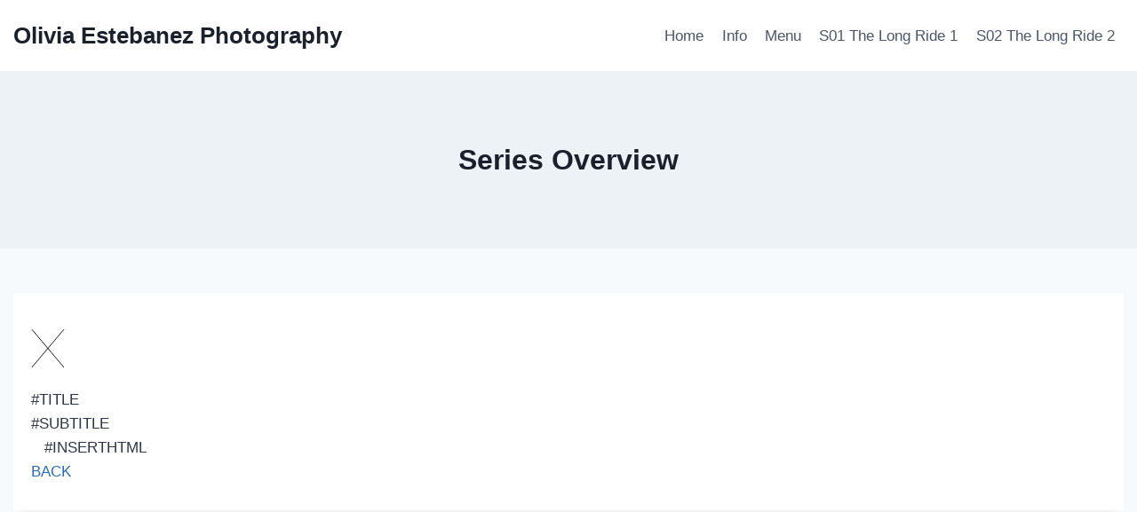

--- FILE ---
content_type: image/svg+xml
request_url: https://oliviaestebanez.com/wp-content/themes/oliviaestebanez/fonts/page-x.svg
body_size: 327
content:
<?xml version="1.0" encoding="UTF-8" standalone="no"?>
<!DOCTYPE svg PUBLIC "-//W3C//DTD SVG 1.1//EN" "http://www.w3.org/Graphics/SVG/1.1/DTD/svg11.dtd">
<svg version="1.1" xmlns="http://www.w3.org/2000/svg" xmlns:xlink="http://www.w3.org/1999/xlink" preserveAspectRatio="xMidYMid meet" viewBox="75.08448928121067 101.10907944514486 44.41090224596405 50.926229508197025" width="40.41" height="46.93"><defs><path d="M116.5 149.04L76.08 102.11" id="anFSOG87"></path><path d="M76.08 149.04L116.5 102.11" id="f5dgMTyax6"></path></defs><g><g><g><use xlink:href="#anFSOG87" opacity="1" fill-opacity="0" stroke="#000000" stroke-width="1" stroke-opacity="1"></use></g></g><g><g><use xlink:href="#f5dgMTyax6" opacity="1" fill-opacity="0" stroke="#000000" stroke-width="1" stroke-opacity="1"></use></g></g></g></svg>